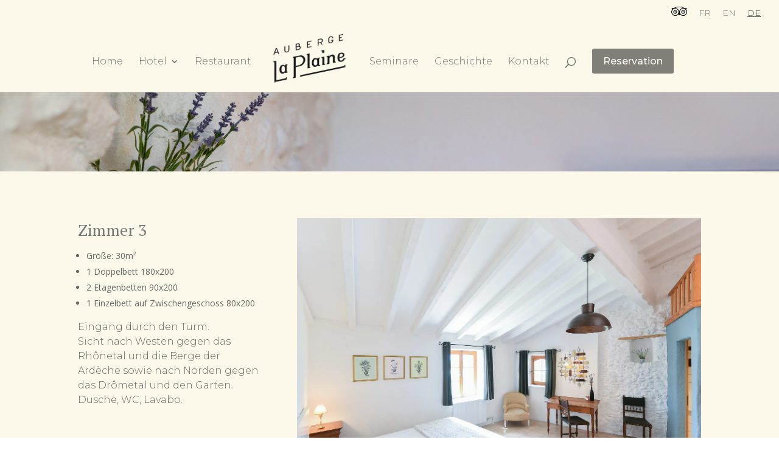

--- FILE ---
content_type: text/html; charset=UTF-8
request_url: https://www.aubergelaplaine.fr/de/project/zimmer-3/
body_size: 9084
content:
<!DOCTYPE html>
<!--[if IE 6]>
<html id="ie6" lang="de-DE">
<![endif]-->
<!--[if IE 7]>
<html id="ie7" lang="de-DE">
<![endif]-->
<!--[if IE 8]>
<html id="ie8" lang="de-DE">
<![endif]-->
<!--[if !(IE 6) | !(IE 7) | !(IE 8)  ]><!-->
<html lang="de-DE">
<!--<![endif]-->
<head>
	<meta charset="UTF-8" />
			
	<meta http-equiv="X-UA-Compatible" content="IE=edge">
	<link rel="pingback" href="https://www.aubergelaplaine.fr/xmlrpc.php" />

		<!--[if lt IE 9]>
	<script src="https://www.aubergelaplaine.fr/wp-content/themes/Divi/js/html5.js" type="text/javascript"></script>
	<![endif]-->

	<script type="text/javascript">
		document.documentElement.className = 'js';
	</script>

	<script>var et_site_url='https://www.aubergelaplaine.fr';var et_post_id='242';function et_core_page_resource_fallback(a,b){"undefined"===typeof b&&(b=a.sheet.cssRules&&0===a.sheet.cssRules.length);b&&(a.onerror=null,a.onload=null,a.href?a.href=et_site_url+"/?et_core_page_resource="+a.id+et_post_id:a.src&&(a.src=et_site_url+"/?et_core_page_resource="+a.id+et_post_id))}
</script><title>Zimmer 3|Auberge la Plaine</title>
<link rel="stylesheet" id="wp-forecast-css" href="https://www.aubergelaplaine.fr/wp-content/plugins/wp-forecast/wp-forecast-default.css" type="text/css" media="screen" />
<link rel="alternate" hreflang="fr-fr" href="https://www.aubergelaplaine.fr/project/chambre-3/" />
<link rel="alternate" hreflang="en-us" href="https://www.aubergelaplaine.fr/en/project/room-3/" />
<link rel="alternate" hreflang="de-de" href="https://www.aubergelaplaine.fr/de/project/zimmer-3/" />
<link rel='dns-prefetch' href='//fonts.googleapis.com' />
<link rel='dns-prefetch' href='//s.w.org' />
<link rel="alternate" type="application/rss+xml" title="Auberge la Plaine &raquo; Feed" href="https://www.aubergelaplaine.fr/de/feed/" />
<link rel="alternate" type="application/rss+xml" title="Auberge la Plaine &raquo; Kommentar-Feed" href="https://www.aubergelaplaine.fr/de/comments/feed/" />
		<script type="text/javascript">
			window._wpemojiSettings = {"baseUrl":"https:\/\/s.w.org\/images\/core\/emoji\/2.3\/72x72\/","ext":".png","svgUrl":"https:\/\/s.w.org\/images\/core\/emoji\/2.3\/svg\/","svgExt":".svg","source":{"concatemoji":"https:\/\/www.aubergelaplaine.fr\/wp-includes\/js\/wp-emoji-release.min.js?ver=4.8.27"}};
			!function(t,a,e){var r,i,n,o=a.createElement("canvas"),l=o.getContext&&o.getContext("2d");function c(t){var e=a.createElement("script");e.src=t,e.defer=e.type="text/javascript",a.getElementsByTagName("head")[0].appendChild(e)}for(n=Array("flag","emoji4"),e.supports={everything:!0,everythingExceptFlag:!0},i=0;i<n.length;i++)e.supports[n[i]]=function(t){var e,a=String.fromCharCode;if(!l||!l.fillText)return!1;switch(l.clearRect(0,0,o.width,o.height),l.textBaseline="top",l.font="600 32px Arial",t){case"flag":return(l.fillText(a(55356,56826,55356,56819),0,0),e=o.toDataURL(),l.clearRect(0,0,o.width,o.height),l.fillText(a(55356,56826,8203,55356,56819),0,0),e===o.toDataURL())?!1:(l.clearRect(0,0,o.width,o.height),l.fillText(a(55356,57332,56128,56423,56128,56418,56128,56421,56128,56430,56128,56423,56128,56447),0,0),e=o.toDataURL(),l.clearRect(0,0,o.width,o.height),l.fillText(a(55356,57332,8203,56128,56423,8203,56128,56418,8203,56128,56421,8203,56128,56430,8203,56128,56423,8203,56128,56447),0,0),e!==o.toDataURL());case"emoji4":return l.fillText(a(55358,56794,8205,9794,65039),0,0),e=o.toDataURL(),l.clearRect(0,0,o.width,o.height),l.fillText(a(55358,56794,8203,9794,65039),0,0),e!==o.toDataURL()}return!1}(n[i]),e.supports.everything=e.supports.everything&&e.supports[n[i]],"flag"!==n[i]&&(e.supports.everythingExceptFlag=e.supports.everythingExceptFlag&&e.supports[n[i]]);e.supports.everythingExceptFlag=e.supports.everythingExceptFlag&&!e.supports.flag,e.DOMReady=!1,e.readyCallback=function(){e.DOMReady=!0},e.supports.everything||(r=function(){e.readyCallback()},a.addEventListener?(a.addEventListener("DOMContentLoaded",r,!1),t.addEventListener("load",r,!1)):(t.attachEvent("onload",r),a.attachEvent("onreadystatechange",function(){"complete"===a.readyState&&e.readyCallback()})),(r=e.source||{}).concatemoji?c(r.concatemoji):r.wpemoji&&r.twemoji&&(c(r.twemoji),c(r.wpemoji)))}(window,document,window._wpemojiSettings);
		</script>
		<meta content="Divi Child v.2.6.4.4.1471011582" name="generator"/><style type="text/css">
img.wp-smiley,
img.emoji {
	display: inline !important;
	border: none !important;
	box-shadow: none !important;
	height: 1em !important;
	width: 1em !important;
	margin: 0 .07em !important;
	vertical-align: -0.1em !important;
	background: none !important;
	padding: 0 !important;
}
</style>
<link rel='stylesheet' id='wpml-legacy-horizontal-list-0-css'  href='https://www.aubergelaplaine.fr/wp-content/plugins/sitepress-multilingual-cms/templates/language-switchers/legacy-list-horizontal/style.css?ver=1' type='text/css' media='all' />
<style id='wpml-legacy-horizontal-list-0-inline-css' type='text/css'>
.wpml-ls-statics-shortcode_actions{background-color:#eeeeee;}.wpml-ls-statics-shortcode_actions, .wpml-ls-statics-shortcode_actions .wpml-ls-sub-menu, .wpml-ls-statics-shortcode_actions a {border-color:#cdcdcd;}.wpml-ls-statics-shortcode_actions a {color:#444444;background-color:#ffffff;}.wpml-ls-statics-shortcode_actions a:hover,.wpml-ls-statics-shortcode_actions a:focus {color:#000000;background-color:#eeeeee;}.wpml-ls-statics-shortcode_actions .wpml-ls-current-language>a {color:#444444;background-color:#ffffff;}.wpml-ls-statics-shortcode_actions .wpml-ls-current-language:hover>a, .wpml-ls-statics-shortcode_actions .wpml-ls-current-language>a:focus {color:#000000;background-color:#eeeeee;}
</style>
<link rel='stylesheet' id='wpml-menu-item-0-css'  href='https://www.aubergelaplaine.fr/wp-content/plugins/sitepress-multilingual-cms/templates/language-switchers/menu-item/style.css?ver=1' type='text/css' media='all' />
<link rel='stylesheet' id='tt-easy-google-fonts-css'  href='https://fonts.googleapis.com/css?family=Montserrat%3A300%2C500%2C600%7CPT+Serif%3Aregular&#038;subset=latin%2Call&#038;ver=4.8.27' type='text/css' media='all' />
<link rel='stylesheet' id='wppopups-base-css'  href='https://www.aubergelaplaine.fr/wp-content/plugins/wp-popups-lite/src/assets/css/wppopups-base.css?ver=2.1.3.5' type='text/css' media='all' />
<link rel='stylesheet' id='chld_thm_cfg_parent-css'  href='https://www.aubergelaplaine.fr/wp-content/themes/Divi/style.css?ver=4.8.27' type='text/css' media='all' />
<link rel='stylesheet' id='divi-fonts-css'  href='https://fonts.googleapis.com/css?family=Open+Sans:300italic,400italic,600italic,700italic,800italic,400,300,600,700,800&#038;subset=latin,latin-ext' type='text/css' media='all' />
<link rel='stylesheet' id='divi-style-css'  href='https://www.aubergelaplaine.fr/wp-content/themes/Divi-child/style.css?ver=3.0.87' type='text/css' media='all' />
<link rel='stylesheet' id='dashicons-css'  href='https://www.aubergelaplaine.fr/wp-includes/css/dashicons.min.css?ver=4.8.27' type='text/css' media='all' />
<script type='text/javascript' src='https://www.aubergelaplaine.fr/wp-includes/js/jquery/jquery.js?ver=1.12.4'></script>
<script type='text/javascript' src='https://www.aubergelaplaine.fr/wp-includes/js/jquery/jquery-migrate.min.js?ver=1.4.1'></script>
<script type='text/javascript' src='https://www.aubergelaplaine.fr/wp-content/plugins/wp-forecast/wpf_update.js?ver=9999'></script>
<script type='text/javascript' src='https://www.aubergelaplaine.fr/wp-content/plugins/wp-popups-lite/src/assets/js/hooks.min.js?ver=2.1.3.5'></script>
<link rel='https://api.w.org/' href='https://www.aubergelaplaine.fr/de/wp-json/' />
<link rel="EditURI" type="application/rsd+xml" title="RSD" href="https://www.aubergelaplaine.fr/xmlrpc.php?rsd" />
<link rel="wlwmanifest" type="application/wlwmanifest+xml" href="https://www.aubergelaplaine.fr/wp-includes/wlwmanifest.xml" /> 
<link rel='prev' title='Zimmer 4' href='https://www.aubergelaplaine.fr/de/project/zimmer-4/' />
<link rel='next' title='Zimmer 2' href='https://www.aubergelaplaine.fr/de/project/zimmer-2/' />
<meta name="generator" content="WordPress 4.8.27" />
<link rel="canonical" href="https://www.aubergelaplaine.fr/de/project/zimmer-3/" />
<link rel='shortlink' href='https://www.aubergelaplaine.fr/de/?p=242' />
<link rel="alternate" type="application/json+oembed" href="https://www.aubergelaplaine.fr/de/wp-json/oembed/1.0/embed?url=https%3A%2F%2Fwww.aubergelaplaine.fr%2Fde%2Fproject%2Fzimmer-3%2F" />
<link rel="alternate" type="text/xml+oembed" href="https://www.aubergelaplaine.fr/de/wp-json/oembed/1.0/embed?url=https%3A%2F%2Fwww.aubergelaplaine.fr%2Fde%2Fproject%2Fzimmer-3%2F&#038;format=xml" />
<meta name="generator" content="WPML ver:3.8.4 stt:1,4,3;" />
		<script>
			document.documentElement.className = document.documentElement.className.replace( 'no-js', 'js' );
		</script>
				<style>
			.no-js img.lazyload { display: none; }
			figure.wp-block-image img.lazyloading { min-width: 150px; }
							.lazyload, .lazyloading { opacity: 0; }
				.lazyloaded {
					opacity: 1;
					transition: opacity 400ms;
					transition-delay: 0ms;
				}
					</style>
		<meta name="viewport" content="width=device-width, initial-scale=1.0, maximum-scale=1.0, user-scalable=0" /><link rel="shortcut icon" href="https://www.aubergelaplaine.fr/wp-content/uploads/2021/04/ALP.png" /><script type="text/javascript">
jQuery(document).ready(function(){
jQuery("ul.et-social-icons a").attr('target', '_new');
});
</script>
<link href="https://fonts.googleapis.com/css?family=Montserrat:200,300,400,500,600" rel="stylesheet"><link rel="icon" href="https://www.aubergelaplaine.fr/wp-content/uploads/2021/04/cropped-ALP-32x32.png" sizes="32x32" />
<link rel="icon" href="https://www.aubergelaplaine.fr/wp-content/uploads/2021/04/cropped-ALP-192x192.png" sizes="192x192" />
<link rel="apple-touch-icon-precomposed" href="https://www.aubergelaplaine.fr/wp-content/uploads/2021/04/cropped-ALP-180x180.png" />
<meta name="msapplication-TileImage" content="https://www.aubergelaplaine.fr/wp-content/uploads/2021/04/cropped-ALP-270x270.png" />
<link rel="stylesheet" id="et-divi-customizer-global-cached-inline-styles" href="https://www.aubergelaplaine.fr/wp-content/cache/et/global/et-divi-customizer-global-17677389104751.min.css" onerror="et_core_page_resource_fallback(this, true)" onload="et_core_page_resource_fallback(this)" /><style id="tt-easy-google-font-styles" type="text/css">p { font-family: 'Montserrat'; font-size: 16px; font-style: normal; font-weight: 300; line-height: 1.7; }
h1 { color: #777777; font-family: 'PT Serif'; font-size: 36px; font-style: normal; font-weight: 400; line-height: 1.5; }
h2 { color: #777777; font-family: 'Montserrat'; font-style: normal; font-weight: 500; }
h3 { color: #777777; font-family: 'Montserrat'; font-size: 30px; font-style: normal; font-weight: 500; line-height: 1.5; }
h4 { color: #666666; font-family: 'Montserrat'; font-size: 18px; font-style: normal; font-weight: 600; line-height: 1.5; }
h5 { font-family: 'Montserrat'; font-size: 50px; font-style: normal; font-weight: 600; }
h6 { font-family: 'Montserrat'; font-size: 30px; font-style: normal; font-weight: 600; }
</style>
	
	<!-- Google Tag Manager -->
	<script>(function(w,d,s,l,i){w[l]=w[l]||[];w[l].push({'gtm.start':
new Date().getTime(),event:'gtm.js'});var f=d.getElementsByTagName(s)[0],
j=d.createElement(s),dl=l!='dataLayer'?'&l='+l:'';j.async=true;j.src=
'https://www.googletagmanager.com/gtm.js?id='+i+dl;f.parentNode.insertBefore(j,f);
})(window,document,'script','dataLayer','GTM-TW55WC4');</script>
	<!-- End Google Tag Manager -->
</head>
<body class="project-template-default single single-project postid-242 et_pb_button_helper_class et_fullwidth_nav et_fullwidth_secondary_nav et_fixed_nav et_show_nav et_cover_background et_secondary_nav_enabled et_secondary_nav_only_menu et_pb_gutter osx et_pb_gutters3 et_primary_nav_dropdown_animation_fade et_secondary_nav_dropdown_animation_fade et_pb_footer_columns4 et_header_style_split et_pb_pagebuilder_layout et_smooth_scroll et_right_sidebar et_divi_theme chrome et_minified_js et_minified_css">
	<!-- Google Tag Manager (noscript) -->
<noscript><iframe 
height="0" width="0" style="display:none;visibility:hidden" data-src="https://www.googletagmanager.com/ns.html?id=GTM-TW55WC4" class="lazyload" src="[data-uri]"></iframe></noscript>
	<!-- End Google Tag Manager (noscript) -->
	<div id="page-container">

			<div id="top-header">
			<div class="container clearfix">

			
				<div id="et-secondary-menu">
				<ul id="et-secondary-nav" class="menu"><li class="menu-item menu-item-type-custom menu-item-object-custom menu-item-6208"><a target="_blank" href="https://www.tripadvisor.fr/Hotel_Review-g1633320-d1635018-Reviews-Auberge_la_Plaine-Chabrillan_Crest_Drome_Auvergne_Rhone_Alpes.html"><img  alt="Tripadvisor" title="Tripadvisor" data-src="https://www.aubergelaplaine.fr/wp-content/uploads/2019/02/tripadvisor-eule-menu-small.png" class="lazyload" src="[data-uri]"><noscript><img src="https://www.aubergelaplaine.fr/wp-content/uploads/2019/02/tripadvisor-eule-menu-small.png" alt="Tripadvisor" title="Tripadvisor"></noscript></a></li>
<li class="menu-item-language menu-item wpml-ls-slot-49 wpml-ls-item wpml-ls-item-fr wpml-ls-menu-item wpml-ls-first-item menu-item-wpml-ls-49-fr"><a title="FR" href="https://www.aubergelaplaine.fr/project/chambre-3/"><span class="wpml-ls-native">FR</span></a></li>
<li class="menu-item-language menu-item wpml-ls-slot-49 wpml-ls-item wpml-ls-item-en wpml-ls-menu-item menu-item-wpml-ls-49-en"><a title="EN" href="https://www.aubergelaplaine.fr/en/project/room-3/"><span class="wpml-ls-native">EN</span></a></li>
<li class="menu-item-language menu-item-language-current menu-item wpml-ls-slot-49 wpml-ls-item wpml-ls-item-de wpml-ls-current-language wpml-ls-menu-item wpml-ls-last-item menu-item-wpml-ls-49-de"><a title="DE" href="https://www.aubergelaplaine.fr/de/project/zimmer-3/"><span class="wpml-ls-native">DE</span></a></li>
</ul>				</div> <!-- #et-secondary-menu -->

			</div> <!-- .container -->
		</div> <!-- #top-header -->
	
	
		<header id="main-header" data-height-onload="88">
			<div class="container clearfix et_menu_container">
							<div class="logo_container">
					<span class="logo_helper"></span>
					<a href="https://www.aubergelaplaine.fr/de/">
						<img  alt="Auberge la Plaine" id="logo" data-height-percentage="100" data-src="https://www.aubergelaplaine.fr/wp-content/uploads/2019/02/Logo-Auberge-la-Plaine-menu-big.png" class="lazyload" src="[data-uri]" /><noscript><img src="https://www.aubergelaplaine.fr/wp-content/uploads/2019/02/Logo-Auberge-la-Plaine-menu-big.png" alt="Auberge la Plaine" id="logo" data-height-percentage="100" /></noscript>
					</a>
				</div>
				<div id="et-top-navigation" data-height="88" data-fixed-height="88">
											<nav id="top-menu-nav">
						<ul id="top-menu" class="nav"><li id="menu-item-191" class="menu-item menu-item-type-post_type menu-item-object-page menu-item-home menu-item-191"><a href="https://www.aubergelaplaine.fr/de/">Home</a></li>
<li id="menu-item-446" class="menu-item menu-item-type-post_type menu-item-object-page menu-item-has-children menu-item-446"><a href="https://www.aubergelaplaine.fr/de/hotel/">Hotel</a>
<ul  class="sub-menu">
	<li id="menu-item-231" class="menu-item menu-item-type-post_type menu-item-object-page menu-item-231"><a href="https://www.aubergelaplaine.fr/de/zimmer-uebersicht/">Zimmer Übersicht</a></li>
	<li id="menu-item-8337" class="menu-item menu-item-type-post_type menu-item-object-page menu-item-8337"><a href="https://www.aubergelaplaine.fr/de/fruehstueck/">Frühstück</a></li>
	<li id="menu-item-975" class="menu-item menu-item-type-post_type menu-item-object-page menu-item-975"><a href="https://www.aubergelaplaine.fr/de/garten-pool/">Garten &#038; Pool</a></li>
	<li id="menu-item-1020" class="menu-item menu-item-type-post_type menu-item-object-page menu-item-1020"><a href="https://www.aubergelaplaine.fr/de/ausfluege-aktivitaeten/">Ausflüge &#038; Aktivitäten</a></li>
	<li id="menu-item-1174" class="menu-item menu-item-type-post_type menu-item-object-page menu-item-1174"><a href="https://www.aubergelaplaine.fr/de/oeko-engagement/">Öko-Engagement</a></li>
</ul>
</li>
<li id="menu-item-457" class="menu-item menu-item-type-post_type menu-item-object-page menu-item-457"><a href="https://www.aubergelaplaine.fr/de/restaurant/">Restaurant</a></li>
<li id="menu-item-453" class="menu-item menu-item-type-post_type menu-item-object-page menu-item-453"><a href="https://www.aubergelaplaine.fr/de/seminare/">Seminare</a></li>
<li id="menu-item-696" class="menu-item menu-item-type-post_type menu-item-object-page menu-item-696"><a href="https://www.aubergelaplaine.fr/de/geschichte/">Geschichte</a></li>
<li id="menu-item-524" class="menu-item menu-item-type-post_type menu-item-object-page menu-item-524"><a href="https://www.aubergelaplaine.fr/de/kontakt/">Kontakt</a></li>
</ul>						</nav>
					
					
					
										<div id="et_top_search">
						<span id="et_search_icon"></span>
					</div>
					
					<div id="et_mobile_nav_menu">
				<div class="mobile_nav closed">
					<span class="select_page">Seite auswählen</span>
					<span class="mobile_menu_bar mobile_menu_bar_toggle"></span>
				</div>
			</div>										<a class="et_pb_button  et_pb_button_0 et_pb_module et_pb_bg_layout_dark" href="https://www.secure-reservation.cloud/booking-engine/?portal=aubergelaplaine-chabrillanfrance&lang=de " target="_blank" style="font-size: 16px;
	margin: 0 22px;
	background: rgba(0,0,0,0.49); border-color: rgba(0,0,0,0);">
					Reservation					</a>
					<style>
						#et-top-navigation #et_mobile_nav_menu {
							margin-bottom: 21px;
						}
						.et_menu_container {
							padding-left: 0 !important;
							padding-right: 0 !important;
						}
						#et-top-navigation .et_pb_button:after { font-size: 26px; }
					</style>
				</div> <!-- #et-top-navigation -->
			</div> <!-- .container -->
			<div class="et_search_outer">
				<div class="container et_search_form_container">
					<form role="search" method="get" class="et-search-form" action="https://www.aubergelaplaine.fr/de/">
					<input type="search" class="et-search-field" placeholder="Suchen &hellip;" value="" name="s" title="Suchen nach:" />					</form>
					<span class="et_close_search_field"></span>
				</div>
			</div>
		</header> <!-- #main-header -->

		<div id="et-main-area">
<div id="main-content">


			
				<article id="post-242" class="post-242 project type-project status-publish has-post-thumbnail hentry project_category-familienzimmer project_category--eingang-turm">

				
					<div class="entry-content">
					<div class="et_pb_section et_pb_fullwidth_section  et_pb_section_0 et_section_regular">
				
				
				
					<div class="et_pb_module et_pb_fullwidth_image  et_pb_fullwidth_image_0 et_pb_with_border">
				
				
				<img  alt="" data-src="https://www.aubergelaplaine.fr/wp-content/uploads/2017/03/Header-Zimmerübersicht-1.jpg" class="lazyload" src="[data-uri]" /><noscript><img src="https://www.aubergelaplaine.fr/wp-content/uploads/2017/03/Header-Zimmerübersicht-1.jpg" alt="" /></noscript>
			
			</div>
				
			</div> <!-- .et_pb_section --><div class="et_pb_section  et_pb_section_1 et_pb_with_background et_section_regular">
				
				
				
					<div class=" et_pb_row et_pb_row_0">
				<div class="et_pb_column et_pb_column_1_3  et_pb_column_0">
				
				
				<div class="et_pb_text et_pb_module et_pb_bg_layout_light et_pb_text_align_left  et_pb_text_0 et_pb_with_border">
				
				
				<div class="et_pb_text_inner">
					<h1 style="text-align: left;">Zimmer 3</h1>
<ul>
<li>Größe: 30m²</li>
<li>1 Doppelbett 180x200</li>
<li>2 Etagenbetten 90x200</li>
<li>1 Einzelbett auf Zwischengeschoss 80x200</li>
</ul>
<p>Eingang durch den Turm.<br />
Sicht nach Westen gegen das Rhônetal und die Berge der Ardèche sowie nach Norden gegen das Drômetal und den Garten.<br />
Dusche, WC, Lavabo.</p>
				</div>
			</div> <!-- .et_pb_text -->
			</div> <!-- .et_pb_column --><div class="et_pb_column et_pb_column_2_3  et_pb_column_1 et-last-child">
				
				
				<div class="et_pb_module et_pb_slider et_pb_slider_fullwidth_off et_pb_slider_no_shadow  et_pb_slider_0">
				<div class="et_pb_slides">
					 <div class="et_pb_slide et_pb_bg_layout_dark et_pb_media_alignment_center et_pb_slide_0 et-pb-active-slide">
				
				
				<div class="et_pb_container clearfix">
					<div class="et_pb_slider_container_inner">
						
						<div class="et_pb_slide_description">
							
							<div class="et_pb_slide_content"></div>
							
						</div> <!-- .et_pb_slide_description -->
					</div>
				</div> <!-- .et_pb_container -->
				
			</div> <!-- .et_pb_slide -->
			<div class="et_pb_slide et_pb_bg_layout_dark et_pb_media_alignment_center et_pb_slide_1">
				
				
				<div class="et_pb_container clearfix">
					<div class="et_pb_slider_container_inner">
						
						<div class="et_pb_slide_description">
							
							<div class="et_pb_slide_content"></div>
							
						</div> <!-- .et_pb_slide_description -->
					</div>
				</div> <!-- .et_pb_container -->
				
			</div> <!-- .et_pb_slide -->
			<div class="et_pb_slide et_pb_bg_layout_dark et_pb_media_alignment_center et_pb_slide_2">
				
				
				<div class="et_pb_container clearfix">
					<div class="et_pb_slider_container_inner">
						
						<div class="et_pb_slide_description">
							
							<div class="et_pb_slide_content"></div>
							
						</div> <!-- .et_pb_slide_description -->
					</div>
				</div> <!-- .et_pb_container -->
				
			</div> <!-- .et_pb_slide -->
			<div class="et_pb_slide et_pb_bg_layout_dark et_pb_media_alignment_center et_pb_slide_3">
				
				
				<div class="et_pb_container clearfix">
					<div class="et_pb_slider_container_inner">
						
						<div class="et_pb_slide_description">
							
							<div class="et_pb_slide_content"></div>
							
						</div> <!-- .et_pb_slide_description -->
					</div>
				</div> <!-- .et_pb_container -->
				
			</div> <!-- .et_pb_slide -->
			<div class="et_pb_slide et_pb_bg_layout_dark et_pb_media_alignment_center et_pb_slide_4">
				
				
				<div class="et_pb_container clearfix">
					<div class="et_pb_slider_container_inner">
						
						<div class="et_pb_slide_description">
							
							<div class="et_pb_slide_content"></div>
							
						</div> <!-- .et_pb_slide_description -->
					</div>
				</div> <!-- .et_pb_container -->
				
			</div> <!-- .et_pb_slide -->
			 
				</div> <!-- .et_pb_slides -->
			</div> <!-- .et_pb_slider -->
			
			</div> <!-- .et_pb_column -->
				
				
			</div> <!-- .et_pb_row --><div class=" et_pb_row et_pb_row_1">
				<div class="et_pb_column et_pb_column_4_4  et_pb_column_2 et-last-child">
				
				
				<div class="et_pb_module et_pb_space et_pb_divider et_pb_divider_0 et_pb_divider_position_"><div class="et_pb_divider_internal"></div></div>
			</div> <!-- .et_pb_column -->
				
				
			</div> <!-- .et_pb_row -->
				
			</div> <!-- .et_pb_section --><div class="et_pb_section  et_pb_section_3 et_pb_with_background et_section_regular">
				
				
				
					<div class=" et_pb_row et_pb_row_2 et_pb_gutters2 et_pb_row_fullwidth">
				<div class="et_pb_column et_pb_column_1_4  et_pb_column_3">
				
				
				<div class="et_pb_module et_pb_space et_pb_divider_hidden et_pb_divider_1"><div class="et_pb_divider_internal"></div></div><div class="et_pb_module et_pb_image et_pb_image_0 et_always_center_on_mobile">
				
				
				<a href="https://www.tripadvisor.fr/Hotel_Review-g1633320-d1635018-Reviews-Auberge_la_Plaine-Chabrillan_Crest_Drome_Auvergne_Rhone_Alpes.html" target="_blank"><span class="et_pb_image_wrap"><img  alt="Tripadvisor" title="Tripadvisor" data-src="https://www.aubergelaplaine.fr/wp-content/uploads/2018/04/TC_2020_BOTB_L_TRANSPARENT_BG_CMYK.png" class="lazyload" src="[data-uri]" /><noscript><img src="https://www.aubergelaplaine.fr/wp-content/uploads/2018/04/TC_2020_BOTB_L_TRANSPARENT_BG_CMYK.png" alt="Tripadvisor" title="Tripadvisor" /></noscript></span>
			</a>
			</div>
			</div> <!-- .et_pb_column --><div class="et_pb_column et_pb_column_1_4  et_pb_column_4">
				
				
				<div class="et_pb_text et_pb_module et_pb_bg_layout_dark et_pb_text_align_left  et_pb_text_1 et_pb_with_border">
				
				
				<div class="et_pb_text_inner">
					<h4>AUBERGE LA PLAINE</h4>
<ul style="list-style-type: none; margin-left: -18px; font-size: 16px;">
<li>Mourier</li>
<li>1131 Route de la Plaine</li>
<li>26400 Chabrillan</li>
<li>France</li>
<li> </li>
<li>E-mail:<span style="color: #f0b513;"> <a style="color: #f0b513;" href="mailto:info@aubergelaplaine.fr" target="_blank" rel="noopener">info@aubergelaplaine.fr</a></span></li>
<li>Telefon: +33 (0)4 75 62 82 69</li>
<li></li>
</ul>
<h4><span style="color: #f0b513;"><a style="color: #f0b513;" href="https://www.google.fr/maps/place/Auberge+la+Plaine/@44.732559,4.959619,16z/data=!4m5!3m4!1s0x0:0xd1fce7f7006ea5ad!8m2!3d44.7325585!4d4.959619" target="_blank" rel="noopener">&gt;&gt; Anfahrt auf Google Maps anzeigen</a></span></h4>
				</div>
			</div> <!-- .et_pb_text -->
			</div> <!-- .et_pb_column --><div class="et_pb_column et_pb_column_1_4  et_pb_column_5">
				
				
				<div class="et_pb_newsletter et_pb_subscribe clearfix et_pb_module et_pb_bg_layout_dark et_pb_text_align_left  et_pb_signup_0 et_pb_no_bg et_pb_with_border">
				
				
				<div class="et_pb_newsletter_description">
					<h2 class="et_pb_module_header">Abonniere unseren Newsletter</h2>
					
				</div>
				
				<div class="et_pb_newsletter_form">
					<div class="et_pb_newsletter_result et_pb_newsletter_error"></div>
					<div class="et_pb_newsletter_result et_pb_newsletter_success">
						<h2>Geschafft!</h2>
					</div>
					
					<p>
						<label class="et_pb_contact_form_label" for="et_pb_signup_firstname" style="display: none;">Vorname</label>
						<input id="et_pb_signup_firstname" class="input" type="text" placeholder="Vorname" name="et_pb_signup_firstname">
					</p>
					
					<p>
						<label class="et_pb_contact_form_label" for="et_pb_signup_lastname" style="display: none;">Nachname</label>
						<input id="et_pb_signup_lastname" class="input" type="text" placeholder="Nachname" name="et_pb_signup_lastname">
					</p>
					
					<p>
						<label class="et_pb_contact_form_label" for="et_pb_signup_email" style="display: none;">E-Mail-Adresse</label>
						<input id="et_pb_signup_email" class="input" type="text" placeholder="E-Mail-Adresse" name="et_pb_signup_email">
					</p>
					
					<p>
						<a class="et_pb_newsletter_button et_pb_button" href="#" data-icon="">
							<span class="et_subscribe_loader"></span>
							<span class="et_pb_newsletter_button_text">ANMELDEN</span>
						</a>
					</p>
					
						<input type="hidden" value="mailchimp" name="et_pb_signup_provider" />
						<input type="hidden" value="01347a8702" name="et_pb_signup_list_id" />
						<input type="hidden" value="Auberge la Plaine" name="et_pb_signup_account_name" />
				</div>
			</div>
			</div> <!-- .et_pb_column --><div class="et_pb_column et_pb_column_1_4  et_pb_column_6 et-last-child">
				
				
				<div class="et_pb_text et_pb_module et_pb_bg_layout_dark et_pb_text_align_left  et_pb_text_2">
				
				
				<div class="et_pb_text_inner">
					<h4>Öffnungszeiten:</h4>
<p>Wegen Umstrukturierung vorübergehend geschlossen</p>
<h4>Empfang:</h4>
<p>Rezeption und Sekretariat sind täglich von 8–12h und 15–20h geöffnet.<br />Ausserhalb dieser Zeiten können Sie uns eine Mail oder Sprachnachricht hinterlassen.</p>
<p>Die Zimmer sind ab 17h verfügbar, wenn Sie später als 20h eintreffen, bitte benachrichtigen Sie uns.</p>
				</div>
			</div> <!-- .et_pb_text -->
			</div> <!-- .et_pb_column -->
				
				
			</div> <!-- .et_pb_row -->
				
			</div> <!-- .et_pb_section -->					</div> <!-- .entry-content -->

				
				
				</article> <!-- .et_pb_post -->

						

</div> <!-- #main-content -->


	<span class="et_pb_scroll_top et-pb-icon"></span>


			<footer id="main-footer">
				

		
				<div id="footer-bottom">
					<div class="container clearfix">
				
						<p id="footer-info">Copyright 2019 Auberge la Plaine &nbsp;&nbsp;&nbsp;&nbsp; – &nbsp;&nbsp;&nbsp;&nbsp; <a href="http://www.designerist.ch" target="_blank"><span style="font-weight: normal">Design by designerist.ch</span></a></p>
					</div>	<!-- .container -->
				</div>
			</footer> <!-- #main-footer -->
		</div> <!-- #et-main-area -->


	</div> <!-- #page-container -->

	<div class="wppopups-whole" style="display: none"></div>	<script type="text/javascript">
		var et_animation_data = [];
	</script>
	<link rel='stylesheet' id='et-builder-googlefonts-css'  href='https://fonts.googleapis.com/css?family=Montserrat:100,100italic,200,200italic,300,300italic,regular,italic,500,500italic,600,600italic,700,700italic,800,800italic,900,900italic|Raleway:100,100italic,200,200italic,300,300italic,regular,italic,500,500italic,600,600italic,700,700italic,800,800italic,900,900italic&#038;subset=latin,latin-ext' type='text/css' media='all' />
<script type='text/javascript'>
/* <![CDATA[ */
var wppopups_vars = {"is_admin":"","ajax_url":"https:\/\/www.aubergelaplaine.fr\/wp-admin\/admin-ajax.php?lang=de","pid":"242","is_front_page":"","is_blog_page":"","is_category":"","site_url":"https:\/\/www.aubergelaplaine.fr","is_archive":"","is_search":"","is_singular":"1","is_preview":"","facebook":"","twitter":"","val_required":"This field is required.","val_url":"Please enter a valid URL.","val_email":"Please enter a valid email address.","val_number":"Please enter a valid number.","val_checklimit":"You have exceeded the number of allowed selections: {#}.","val_limit_characters":"{count} of {limit} max characters.","val_limit_words":"{count} of {limit} max words.","nonce":"aa9f9731f7"};
/* ]]> */
</script>
<script type='text/javascript' src='https://www.aubergelaplaine.fr/wp-content/plugins/wp-popups-lite/src/assets/js/wppopups.js?ver=2.1.3.5'></script>
<script type='text/javascript' src='https://www.aubergelaplaine.fr/wp-content/plugins/wp-smushit/app/assets/js/smush-lazy-load.min.js?ver=3.6.3'></script>
<script type='text/javascript'>
lazySizes.cfg.nativeLoading={setLoadingAttribute:false,disableListeners:{scroll:true}};lazySizes.init();
</script>
<script type='text/javascript'>
/* <![CDATA[ */
var et_shortcodes_strings = {"previous":"Vorherige","next":"N\u00e4chste"};
var et_pb_custom = {"ajaxurl":"https:\/\/www.aubergelaplaine.fr\/wp-admin\/admin-ajax.php","images_uri":"https:\/\/www.aubergelaplaine.fr\/wp-content\/themes\/Divi\/images","builder_images_uri":"https:\/\/www.aubergelaplaine.fr\/wp-content\/themes\/Divi\/includes\/builder\/images","et_frontend_nonce":"2c8b9c2e2a","subscription_failed":"Bitte \u00fcberpr\u00fcfen Sie die Felder unten aus, um sicherzustellen, dass Sie die richtigen Informationen eingegeben.","et_ab_log_nonce":"9942dc183c","fill_message":"Bitte f\u00fcllen Sie die folgenden Felder aus:","contact_error_message":"Bitte folgende Fehler beheben:","invalid":"Ung\u00fcltige E-Mail","captcha":"Captcha","prev":"Vorherige","previous":"Vorherige","next":"Weiter","wrong_captcha":"Sie haben die falsche Zahl im Captcha eingegeben.","is_builder_plugin_used":"","ignore_waypoints":"no","is_divi_theme_used":"1","widget_search_selector":".widget_search","is_ab_testing_active":"","page_id":"242","unique_test_id":"","ab_bounce_rate":"5","is_cache_plugin_active":"no","is_shortcode_tracking":""};
var et_pb_box_shadow_elements = [];
/* ]]> */
</script>
<script type='text/javascript' src='https://www.aubergelaplaine.fr/wp-content/themes/Divi/js/custom.min.js?ver=3.0.87'></script>
<script type='text/javascript' src='https://www.aubergelaplaine.fr/wp-includes/js/wp-embed.min.js?ver=4.8.27'></script>
<style id="et-builder-module-design-cached-inline-styles">.et_pb_fullwidth_image_0{border-style:solid;border-color:off;margin-top:-130px!important}.et_pb_section_1.et_pb_section{background-color:#fcf8ea!important}.et_pb_signup_0.et_pb_subscribe.et_pb_subscribe .et_pb_newsletter_button.et_pb_button{font-size:16px}.et_pb_signup_0 .et_pb_newsletter_form p input:focus{border-style:solid}.et_pb_signup_0 .et_pb_newsletter_form p input{border-style:solid}.et_pb_signup_0.et_pb_subscribe .et_pb_newsletter_description h2,.et_pb_signup_0.et_pb_subscribe .et_pb_newsletter_description h1.et_pb_module_header,.et_pb_signup_0.et_pb_subscribe .et_pb_newsletter_description h3.et_pb_module_header,.et_pb_signup_0.et_pb_subscribe .et_pb_newsletter_description h4.et_pb_module_header,.et_pb_signup_0.et_pb_subscribe .et_pb_newsletter_description h5.et_pb_module_header,.et_pb_signup_0.et_pb_subscribe .et_pb_newsletter_description h6.et_pb_module_header{font-family:'Raleway',Helvetica,Arial,Lucida,sans-serif!important;font-size:18px!important}.et_pb_text_1{border-color:off}.et_pb_image_0{max-width:70%;text-align:center}.et_pb_divider_1{height:20px}.et_pb_section_3.et_pb_section{background-color:#654945!important}.et_pb_divider_0:before{border-top-color:#dddddd}.et_pb_slide_4.et_pb_slider_with_text_overlay .et_pb_slide_content{-webkit-border-bottom-right-radius:3px;-webkit-border-bottom-left-radius:3px;-moz-border-radius-bottomright:3px;-moz-border-radius-bottomleft:3px;border-bottom-right-radius:3px;border-bottom-left-radius:3px}.et_pb_slide_4.et_pb_slider_with_text_overlay h2.et_pb_slide_title{-webkit-border-top-left-radius:3px;-webkit-border-top-right-radius:3px;-moz-border-radius-topleft:3px;-moz-border-radius-topright:3px;border-top-left-radius:3px;border-top-right-radius:3px}.et_pb_slide_3.et_pb_slider_with_text_overlay .et_pb_slide_content{-webkit-border-bottom-right-radius:3px;-webkit-border-bottom-left-radius:3px;-moz-border-radius-bottomright:3px;-moz-border-radius-bottomleft:3px;border-bottom-right-radius:3px;border-bottom-left-radius:3px}.et_pb_slide_3.et_pb_slider_with_text_overlay h2.et_pb_slide_title{-webkit-border-top-left-radius:3px;-webkit-border-top-right-radius:3px;-moz-border-radius-topleft:3px;-moz-border-radius-topright:3px;border-top-left-radius:3px;border-top-right-radius:3px}.et_pb_slide_2.et_pb_slider_with_text_overlay .et_pb_slide_content{-webkit-border-bottom-right-radius:3px;-webkit-border-bottom-left-radius:3px;-moz-border-radius-bottomright:3px;-moz-border-radius-bottomleft:3px;border-bottom-right-radius:3px;border-bottom-left-radius:3px}.et_pb_slide_2.et_pb_slider_with_text_overlay h2.et_pb_slide_title{-webkit-border-top-left-radius:3px;-webkit-border-top-right-radius:3px;-moz-border-radius-topleft:3px;-moz-border-radius-topright:3px;border-top-left-radius:3px;border-top-right-radius:3px}.et_pb_slide_1.et_pb_slider_with_text_overlay .et_pb_slide_content{-webkit-border-bottom-right-radius:3px;-webkit-border-bottom-left-radius:3px;-moz-border-radius-bottomright:3px;-moz-border-radius-bottomleft:3px;border-bottom-right-radius:3px;border-bottom-left-radius:3px}.et_pb_slide_1.et_pb_slider_with_text_overlay h2.et_pb_slide_title{-webkit-border-top-left-radius:3px;-webkit-border-top-right-radius:3px;-moz-border-radius-topleft:3px;-moz-border-radius-topright:3px;border-top-left-radius:3px;border-top-right-radius:3px}.et_pb_slide_0.et_pb_slider_with_text_overlay .et_pb_slide_content{-webkit-border-bottom-right-radius:3px;-webkit-border-bottom-left-radius:3px;-moz-border-radius-bottomright:3px;-moz-border-radius-bottomleft:3px;border-bottom-right-radius:3px;border-bottom-left-radius:3px}.et_pb_slide_0.et_pb_slider_with_text_overlay h2.et_pb_slide_title{-webkit-border-top-left-radius:3px;-webkit-border-top-right-radius:3px;-moz-border-radius-topleft:3px;-moz-border-radius-topright:3px;border-top-left-radius:3px;border-top-right-radius:3px}.et_pb_text_0{line-height:1.5em;border-color:off;padding-bottom:10px!important}.et_pb_text_0 p{line-height:1.5em}.et_pb_signup_0 input[type="text"],.et_pb_signup_0 textarea{background-color:rgba(255,255,255,0.66)}.et_pb_slider .et_pb_slide_3{background-image:url(https://www.aubergelaplaine.fr/wp-content/uploads/2016/08/Studio-Fotosession-331.jpg)}.et_pb_slider .et_pb_slide_4{background-image:url(https://www.aubergelaplaine.fr/wp-content/uploads/2016/08/Studio-Fotosession-324.jpg)}.et_pb_slider .et_pb_slide_2{background-image:url(https://www.aubergelaplaine.fr/wp-content/uploads/2016/08/Studio-Fotosession-323.jpg)}.et_pb_slider .et_pb_slide_1{background-image:url(https://www.aubergelaplaine.fr/wp-content/uploads/2016/08/Studio-Fotosession-316.jpg)}.et_pb_slider .et_pb_slide_0{background-image:url(https://www.aubergelaplaine.fr/wp-content/uploads/2016/08/Studio-Fotosession-310.jpg)}.et_pb_image_0.et_pb_module{margin-left:auto!important;margin-right:auto!important}@media only screen and (max-width:980px){.et_pb_section_1{padding-top:50px;padding-right:0px;padding-bottom:50px;padding-left:0px}.et_pb_section_2{padding-top:50px;padding-right:0px;padding-bottom:50px;padding-left:0px}.et_pb_section_3{padding-top:50px;padding-right:0px;padding-bottom:50px;padding-left:0px}}@media only screen and (min-width:768px) and (max-width:980px){.et_pb_divider_0{display:none!important}}@media only screen and (max-width:767px){.et_pb_divider_0{display:none!important}}</style>
	<!-- KERCIA DATEPICKER -->
		<!-- FIN KERCIA DATEPICKER -->
</body>
</html>
<!-- Page supported by LiteSpeed Cache 3.0.9 on 2026-01-21 16:19:47 -->

--- FILE ---
content_type: text/css
request_url: https://www.aubergelaplaine.fr/wp-content/themes/Divi-child/style.css?ver=3.0.87
body_size: 1851
content:
/*
Theme Name: Divi Child
Theme URI: http://www.elegantthemes.com/gallery/divi/
Template: Divi
Author: Elegant Themes
Author URI: http://www.elegantthemes.com
Description: Smart. Flexible. Beautiful. Divi is the most powerful theme in our collection.
Tags: responsive-layout,one-column,two-columns,three-columns,four-columns,left-sidebar,right-sidebar,custom-background,custom-colors,featured-images,full-width-template,post-formats,rtl-language-support,theme-options,threaded-comments,translation-ready
Version: 2.6.4.4.1471011582
Updated: 2016-08-12 16:19:42

*/
/*---CUSTOM CSS---*/
/*Nur zur Sicherheit gespeichert - weiss nicht genau ob �berhaupt gebraucht*/
.reservierung #main-header {
display: none !important;
}

/*Aktive CSS Styles*/
/*Damit der Titel in den Slides stehen bleibt*/
.et_pb_slide_description {
animation-name: none !important;
-webkit-animation-name: none !important;
-moz-animation-name: none !important;
-ms-animation-name: none !important;
-o-animation-name: none !important;
}
.et_pb_slide {
background-size: auto 100% !important;
background-position: center center !important;
min-height: 480px !important;
text-align: right;
}


#top-menu-nav #top-menu li a:hover { color: #eaba35!important; }
#top-menu-nav #top-menu li a:active { color: #eaba35!important; }
#et-secondary-menu { float: left;}
#et-secondary-menu > ul > li > a:hover { color: #000000!important; }

a.footer { color:#eaba35;}

a:hover { text-decoration: underline; color:#eaba35; }

.page-title {
text-align: center; border-bottom: 1px solid #cccccc; border-top: 1px solid #cccccc; padding-top: 20px; padding-bottom: 15px; }

.et_pb_blurb h4 { padding-bottom: 5px; padding-left:10px; }

sup { font-size: 10px; }

/*Disables die punkte im Bild - ACHTUNG funkt nur, wenn "Titel und Bildunterschrift anzeigen" ausgeschaltet ist.*/
#my_gallery .et-pb-controllers {display: none !important;}

.mtop-10 { margin-top: -10px;}
.mtop-20 { margin-top: -20px;}
.mtop-30 { margin-top: -30px;}
.mtop-40 { margin-top: -40px;}
.mtop-50 { margin-top: -50px;}
.mtopminus50 { margin-top: -50px;}

/*Accordion + Toggle ("\33" von recodata �bernommen; grosser Pfeil wie Divi Muster "\25bc")*/
.et_pb_toggle { border: 1px solid #d9d9d9; margin-top:-20px; }
.et_pb_toggle_close { background-color: #f4f4f4; padding: 10px; }
.et_pb_toggle_open { padding: 10px; background: #FFF; }
.et_pb_toggle h5.et_pb_toggle_title { cursor: pointer; position: relative; padding: 0 50px 0 0; font-family: 'Open Sans'; font-weight: 400; font-size: 14px; font-style:normal; text-transform: none; }
.et_pb_toggle_close h5.et_pb_toggle_title { color: #666; font-family: 'Open Sans'; font-weight: 400; font-size: 14px; text-transform: none; }
.et_pb_toggle_open h5.et_pb_toggle_title { color: #333; font-family: 'Open Sans'; font-weight: 400; font-size: 14px; text-transform: none; }
.et_pb_toggle_title:before { content: "\33"; position: absolute; right: 0px; font-size: 40px; font-weight: bold;  color: #775b91; top: 50%; margin-top: -0.5em; }
.et_pb_toggle_open .et_pb_toggle_title:before { content: "\32"; }
.et_pb_toggle_content { padding-top: 20px; font-size:14px; }
.et_pb_toggle_content p:last-of-type { padding-bottom: 0px; }

/*Rotate the Toggle Icon*/
.et_pb_toggle_open .et_pb_toggle_title:before {
transform: rotate(180deg);
content: "\33";
transition:all 0.5s ease-in-out 0s;
color:#e5e2d3;
}
.et_pb_toggle_title:before {
content: "\33";
font-size:1.5em;
transition:all 0.5s ease-in-out 0s;
color:#775b91;
}

/*--------RESERVATION FORM-------*/
div.res { line-height: 2em;}
label.res { display: inline-block; width: 140px;}
input.res { width: 180px; }
textarea.res { width: 180px; }
input.res:focus { background-color:#FF9; }
button.res:hover { background-color:#FF9; }
input[type=text].res {}
select.res {}

/*Sidebar Styling*/
.widgettitle {
text-align:center;
font-size: 18px;
color: #666666;
padding-bottom: 10px;
border-bottom: solid 3px #eaba35;
margin-bottom: 25px;
text-transform: uppercase;
}
.et_pb_bg_layout_light .et_pb_widget li a:hover { color: #984346; }
.et_pb_widget ul { margin-top: -10px; }
.et_pb_widget ul li { background-color: #f9f9f9; padding: 10px; }
.byline {display: none;}

/*Blockquote Styling*/
p.style-1 {
float: left;
font-size: 2em;
font-style: italic;
margin-left: -50px;
margin-right: 30px;
padding-left: 0px;
padding-right: 20px;
border-left: none;
border-right: 5px solid #eaba35;
width: 50%;
}
p.bq-style-1 { margin-top: -25px;}/*Paragraph neben blockquote*/
@media all and (max-width: 767px) {
p.style-1 { font-size: 1.5em; border-right: 3px solid #eaba35; padding-right: 10px; margin-right: 15px;}
}

/*MEDIA QUERIES*/
/* Tablet Portrait size to standard 960 (devices and browsers) */
	@media only screen and (min-width: 767px) and (max-width: 959px) {
		.et_pb_slide_description h5 {
			font-size: 36px;
		}
		.et_pb_slide_description h6 {
			font-size: 24px;
		}
.mtop-10 { margin-top: -10px;}
.mtop-20 { margin-top: -60px;}
.mtop-30 { margin-top: -30px;}
.mtop-40 { margin-top: -40px;}
.mtop-50 { margin-top: -50px;}
}
/* Mobile Portrait - hier nur zur Sicherheit gespeichert. Code steht in den CSS Optionen im Theme !!!*/
@media only screen and (min-width: 320px) and (max-width: 480px) {
.et_pb_slide_content h5 { font-size: 24px !important; }
.et_pb_slide_content h6 { font-size: 10px !important; }
.mtop-10 { margin-top: -10px;}
.mtop-20 { margin-top: -60px;}
.mtop-30 { margin-top: -30px;}
.mtop-40 { margin-top: -40px;}
.mtop-50 { margin-top: -50px;}
}
	/* Mobile Landscape Size to Tablet Portrait (devices and browsers) */
	@media only screen and (min-width: 480px) and (max-width: 768px)
{	
.et_pb_slide_content h5 { font-size: 28px !important; }
.et_pb_slide_content h6 { font-size: 22px !important; }
h1 { font-size: 28px !important; }
.mtop-10 { margin-top: -10px;}
.mtop-20 { margin-top: -60px;}
.mtop-30 { margin-top: -30px;}
.mtop-40 { margin-top: -40px;}
.mtop-50 { margin-top: -50px;}
}

	/* Smaller than standard 960 (devices and browsers) */
@media only screen and (max-width: 1080px) {
.et_pb_slide_content h5 { font-size: 36px !important; }
.et_pb_slide_content h6 { font-size: 26px !important; }
h1 { font-size: 28px !important; }
h3 { font-size: 20px !important; }
.textabstand { margin-top: -60px !important; }
}








--- FILE ---
content_type: text/plain
request_url: https://www.google-analytics.com/j/collect?v=1&_v=j102&aip=1&a=1924424065&t=pageview&_s=1&dl=https%3A%2F%2Fwww.aubergelaplaine.fr%2Fde%2Fproject%2Fzimmer-3%2F&ul=en-us%40posix&dt=Zimmer%203%7CAuberge%20la%20Plaine&sr=1280x720&vp=1280x720&_u=YEBAAEABAAAAACAAI~&jid=1929220862&gjid=772075356&cid=1163812929.1769008789&tid=UA-166637794-1&_gid=1999941111.1769008789&_r=1&_slc=1&gtm=45He61g1h1n81TW55WC4za200&gcd=13l3l3l3l1l1&dma=0&tag_exp=103116026~103200004~104527907~104528501~104684208~104684211~105391252~115495939~115938465~115938469~116744866~117041588&z=568293381
body_size: -452
content:
2,cG-9334Y489LW